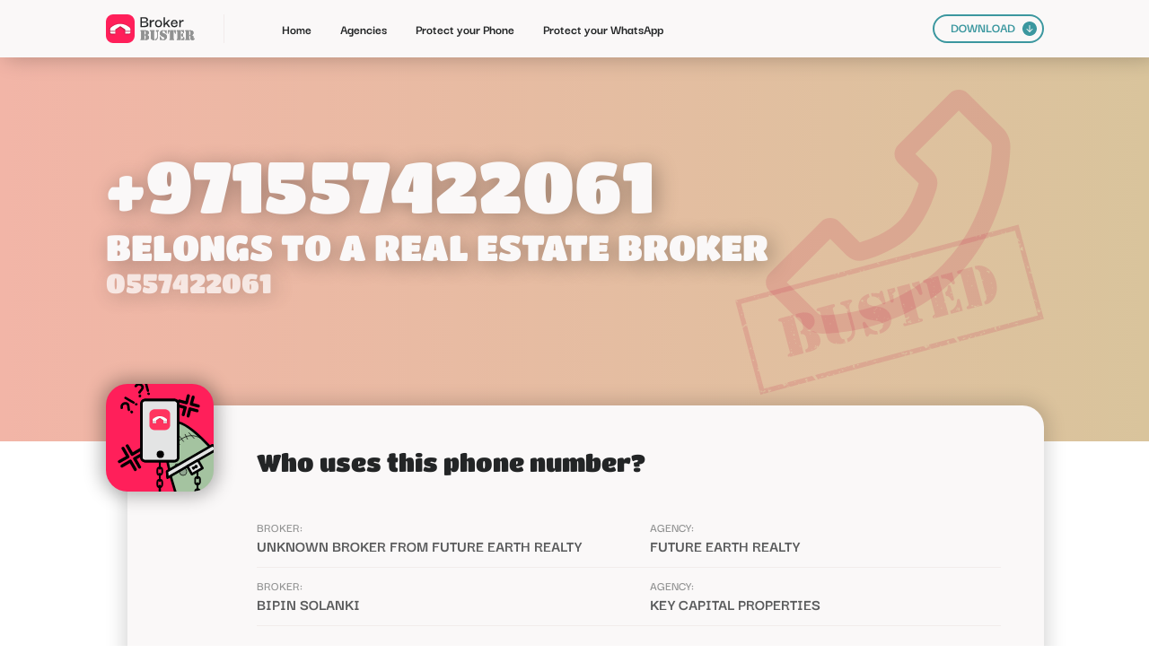

--- FILE ---
content_type: image/svg+xml
request_url: https://www.brokerbuster.com/images/Number_avatar.svg
body_size: 5256
content:
<svg xmlns="http://www.w3.org/2000/svg" xmlns:xlink="http://www.w3.org/1999/xlink" viewBox="0 0 880 880" fill-rule="evenodd" stroke-linecap="round" stroke-linejoin="round" stroke-miterlimit="1.5" xmlns:v="https://vecta.io/nano"><style><![CDATA[.B{stroke:#000}.C{fill:none}.D{fill-rule:nonzero}.E{stroke-width:23.41}.F{stroke-width:41.67}.G{stroke-width:14.997}.H{stroke-width:5.051}.I{stroke-width:31.25}]]></style><g transform="matrix(.989871 0 0 .989871 -.000016 -903.75)"><clipPath id="A"><path d="M0 913h889.005v889.005H0z"/></clipPath><g clip-path="url(#A)"><g transform="matrix(-.965926 -.258819 -.258819 .965926 1285.65 92.9921)"><g transform="matrix(-1 0 0 1 988.008 -147.323)"><g transform="matrix(1.01023 0 0 1.01023 191.145 164.687)" fill="#a4c3a0"><path d="M558 1802.01h331.005V1496L558 1802.01z"/><path d="M573.475 1843.009s-321.296-462.548-195.463-578.881c102.207-94.488 550.952 250.235 550.952 250.235" stroke-width="19.997" class="B"/></g><g transform="matrix(.573996 0 0 .573996 297.789 861.271)"><circle cx="700" cy="1587" r="22" fill="#90a690"/><path d="M700 1556.2c-16.999 0-30.8 13.8-30.8 30.8s13.801 30.8 30.8 30.8 30.8-13.8 30.8-30.8-13.801-30.8-30.8-30.8h0zm0 8.8c12.142 0 22 9.86 22 22s-9.858 22-22 22-22-9.86-22-22 9.858-22 22-22z"/></g><g transform="matrix(1.26279 0 0 1.26279 -122.743 -196.488)"><circle cx="700" cy="1587" r="22" fill="#90a690"/><path d="M700 1561c-14.35 0-26 11.65-26 26s11.65 26 26 26 26-11.65 26-26-11.65-26-26-26zm0 4c12.142 0 22 9.86 22 22s-9.858 22-22 22-22-9.86-22-22 9.858-22 22-22z"/></g><g class="B C H"><path d="M846.573 1508.023c-85.701-28.933-155.541-1.222-205.077 99.003"/><path d="M633.414 1569.647l41.419 26.407m-16.163-62.775l41.419 32.327"/></g><g transform="matrix(1.00162 -.131636 .131636 1.00162 -193.488 96.518)" class="B C"><path d="M693 1498l24 36" stroke-width="5"/></g><path d="M724.335 1484.788l53.542 33.338" class="B C H"/></g><g transform="matrix(.707107 -.707107 .707107 .707107 -1000.72 613.103)"><path d="M148.603 1265.407v479.864l47.986-24.037v-431.882l-47.986-23.945z" fill="#e3e4e4"/><g transform="matrix(.959721 0 0 1.029 426.759 -5981.85)"><path d="M-300.356 7043.01c0-3.4 1.887-6.56 4.988-8.35s6.975-1.96 10.238-.44l50 23.28c3.57 1.66 5.826 5.06 5.826 8.78v419.71c0 3.71-2.249 7.11-5.811 8.77l-50 23.36c-3.263 1.53-7.14 1.37-10.246-.42s-4.995-4.95-4.995-8.35v-466.34zm21.052 15.87v434.57l28.948-13.53v-407.57l-28.948-13.47z"/></g><g transform="matrix(1.01023 0 0 1.01023 605.057 -5937.25)"><path d="M-526.83 7317.176h75v100h-75z" fill="#e3e4e4"/><path d="M-451.829 7307.176c5.523 0 10 4.477 10 10v100c0 5.523-4.477 10-10 10h-75c-5.523 0-10-4.477-10-10v-100c0-5.523 4.477-10 10-10h75zm-10 20h-54.999v80h54.999v-80z"/><path d="M-482.371 7392.181h-13.919c-1.755 0-3.425-.741-4.579-2.034-1.061-1.187-1.55-2.687-1.377-4.224.483-4.288 3.069-14.519 4.256-19.084-3.387-2.584-5.41-6.559-5.41-10.87 0-7.603 6.312-13.789 14.069-13.789s14.07 6.186 14.07 13.789c0 4.31-2.022 8.286-5.41 10.87 1.187 4.565 3.773 14.795 4.256 19.083.173 1.538-.317 3.038-1.377 4.225-1.154 1.292-2.823 2.033-4.579 2.033z" class="D"/></g></g></g><g transform="matrix(-1.01023 0 0 1.01023 1094.94 -4810.9)" class="B C"><g transform="matrix(.597015 0 0 .681818 63.2785 2212.37)" class="E"><use xlink:href="#C"/></g><g transform="matrix(.597015 0 0 .681818 63.2785 2312.36)" class="E"><use xlink:href="#C"/></g><g class="G"><path d="M335.219 6377.364v60m0 40v60"/></g></g><g transform="matrix(-1.01023 0 0 1.01023 783.152 -4889.24)" class="B C"><g transform="matrix(.597015 0 0 .681818 63.2785 2212.37)" class="E"><use xlink:href="#C"/></g><g transform="matrix(.597015 0 0 .681818 63.2785 2312.36)" class="E"><use xlink:href="#C"/></g><path d="M335.219 6377.364v60" class="G"/><path d="M335.219 6577.364v60" stroke-width="19.995"/><path d="M335.219 6477.364v60" class="G"/></g><g transform="translate(0 -59.472)"><g transform="matrix(.69282 -.4 .4 .69282 -566.713 1053.02)" class="B C"><g stroke-width="31.57"><path d="M534.942 931.18v101.023l101.023-1.01m-101.023 152.549v-101.023l101.023 1.01"/></g><g transform="matrix(-1.01023 0 0 -1.01023 266.22 2450.57)" class="I"><use xlink:href="#D"/></g><g transform="matrix(-1.01023 0 0 1.01023 266.22 -335.648)" class="I"><use xlink:href="#D"/></g></g><g transform="matrix(.207055 -.772741 .772741 .207055 -243.346 1328.55)" class="B C F"><g transform="matrix(.757675 0 0 .757675 698.6 6.31594)"><use xlink:href="#D"/></g><g transform="matrix(.757675 0 0 -.757675 698.6 2108.61)"><use xlink:href="#D"/></g><g transform="matrix(-.757675 0 0 -.757675 320.772 2108.61)"><use xlink:href="#D"/></g><g transform="matrix(-.757675 0 0 .757675 320.772 6.31594)"><use xlink:href="#D"/></g></g><g stroke-width="20.206" class="B"><use xlink:href="#E" fill="#fff"/><use xlink:href="#E" fill="#919292" fill-opacity=".25"/></g><circle cx="433" cy="1526" r="30" transform="matrix(1.01023 0 0 1.01023 11.6202 12.3799)"/><g transform="matrix(.97581 -.261468 .261468 .97581 -688.729 269.379)" class="D"><use xlink:href="#F"/><use xlink:href="#G"/></g><g transform="matrix(.505116 -.874887 .874887 .505116 -1040.59 1321.87)" class="D"><use xlink:href="#F"/><use xlink:href="#G"/></g><g transform="matrix(2.65625 0 0 2.65625 -748.289 -2050.94)"><path d="M481.379 1233.244c0-8.921-7.242-16.164-16.164-16.164h-32.327c-8.921 0-16.164 7.242-16.164 16.164v32.327c0 8.921 7.242 16.164 16.164 16.164h32.327c8.921 0 16.164-7.242 16.164-16.164v-32.327z" fill="#ff345f"/><g transform="matrix(.380323 0 0 .380323 281.709 1138.22)"><use xlink:href="#B" x="376.793" y="264.57" width="125" height="63.239" transform="scale(1 .988115)"/></g><path d="M460.366 1255.762v4.526h9.239c1.147 0 2.076-.929 2.076-2.076v-2.45h-11.315zm-3.759-7.033l-.208-.139 3.967 2.647v3.183h11.315v-4.171a4.15 4.15 0 0 0-1.246-2.966c-2.127-2.057-9.941-8.765-21.386-8.765s-19.257 6.708-21.383 8.765c-.01.01-.036.034-.042.042a4.1 4.1 0 0 0-1.201 2.921v4.173h11.315v1.342h-11.315v2.447c0 1.15.926 2.076 2.076 2.079h9.239v-9.051l11.314-7.543 7.556 5.035z" fill="#fff" class="D"/></g></g></g></g><defs><image id="B" width="125" height="64" xlink:href="[data-uri]"/><path id="C" d="M489 6211.33c0-16.19-15.011-29.33-33.5-29.33s-33.5 13.14-33.5 29.33v29.34c0 16.19 15.011 29.33 33.5 29.33s33.5-13.14 33.5-29.33v-29.34z"/><path id="D" d="M-216 1254v100l100-1"/><path id="E" d="M596.037 1135.251c0-16.723-13.581-30.307-30.307-30.307H323.274c-16.727 0-30.307 13.584-30.307 30.307v444.502c0 16.723 13.58 30.307 30.307 30.307H565.73c16.726 0 30.307-13.584 30.307-30.307v-444.502z"/><path id="F" d="M756.48 975.34l-12.085 8.496c-4.932 3.418-8.691 6.568-11.279 9.448-2.344 2.588-4.932 3.882-7.764 3.882-2.783 0-5.225-1.013-7.324-3.039s-3.15-4.358-3.15-6.995c0-3.906 3.15-8.276 9.449-13.11l17.431-12.378c6.299-4.785 9.449-9.107 9.449-12.964 0-4.541-2.308-8.801-6.922-12.781s-9.411-5.969-14.392-5.969c-2.637 0-6.25 1.501-10.84 4.504s-7.837 4.505-9.741 4.505c-2.881 0-5.31-1.062-7.288-3.186s-2.966-4.48-2.966-7.068c0-4.883 4.273-9.351 12.818-13.403 7.226-3.467 13.232-5.201 18.017-5.201 10.596 0 20.178 3.907 28.748 11.719s12.854 16.773 12.854 26.88c0 10.01-5.005 18.896-15.015 26.66zM721.324 1028c-2.783 0-5.322-.88-7.617-2.63-2.491-1.96-3.736-4.38-3.736-7.26 0-3.32.977-6.39 2.93-9.23 2.344-3.46 5.493-5.19 9.448-5.19 3.32 0 5.908 1.24 7.764 3.73 1.465 2.05 2.197 4.47 2.197 7.25 0 2.98-.806 5.76-2.417 8.35-2.051 3.32-4.907 4.98-8.569 4.98z"/><path id="G" d="M795.518 1000.98c-2.734 0-4.993-.86-6.775-2.569s-2.673-3.857-2.673-6.445l-.183-8.533-.183-8.532.183-30.323.183-30.322c0-2.588.903-4.748 2.71-6.482s4.053-2.6 6.738-2.6 4.932.867 6.738 2.6 2.71 3.894 2.71 6.482v77.71c0 2.588-.891 4.736-2.673 6.445s-4.041 2.569-6.775 2.569zm-.22 26.58c-2.929 0-5.664-1.56-8.203-4.69-2.295-2.88-3.442-5.56-3.442-8.05 0-2.54 1.001-4.67 3.003-6.37 2.002-1.71 4.272-2.57 6.811-2.57 2.93 0 5.64 1.57 8.13 4.69 2.295 2.88 3.443 5.54 3.443 7.98 0 2.49-.989 4.62-2.967 6.37-1.977 1.76-4.236 2.64-6.775 2.64z"/></defs></svg>